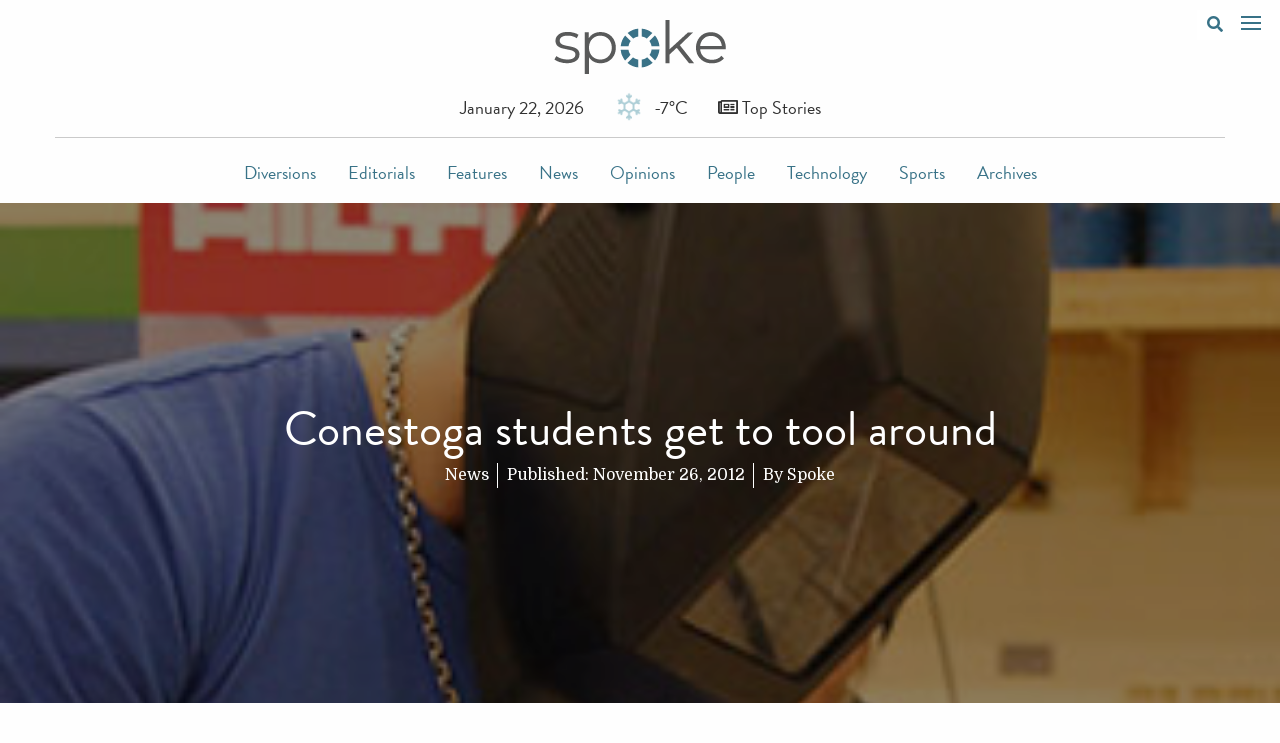

--- FILE ---
content_type: text/html; charset=UTF-8
request_url: https://spokeonline.com/2012/11/conestoga-students-get-to-tool-around/
body_size: 13213
content:
<!doctype html>
<html lang="en-US">
  <head>
  <meta charset="utf-8">
  <meta http-equiv="x-ua-compatible" content="ie=edge">
  <meta name="viewport" content="width=device-width, initial-scale=1, shrink-to-fit=no">

  <script async src="https://www.googletagmanager.com/gtag/js?id=UA-45851702-1"></script>
  <script>
    window.dataLayer = window.dataLayer || [];
    function gtag(){dataLayer.push(arguments);}
    gtag('js', new Date());

    gtag('config', 'UA-45851702-1');
  </script>

  <link rel="stylesheet" href="https://use.fontawesome.com/releases/v5.3.1/css/all.css" integrity="sha384-mzrmE5qonljUremFsqc01SB46JvROS7bZs3IO2EmfFsd15uHvIt+Y8vEf7N7fWAU" crossorigin="anonymous">

  <title>Conestoga students get to tool around &#8211; Spoke</title>
<meta name='robots' content='max-image-preview:large' />
<script type="text/javascript" id="wpp-js" src="https://spokeonline.com/wp-content/plugins/wordpress-popular-posts/assets/js/wpp.min.js?ver=7.3.6" data-sampling="0" data-sampling-rate="100" data-api-url="https://spokeonline.com/wp-json/wordpress-popular-posts" data-post-id="5532" data-token="2f9f56c2df" data-lang="0" data-debug="0"></script>
<link rel="alternate" title="oEmbed (JSON)" type="application/json+oembed" href="https://spokeonline.com/wp-json/oembed/1.0/embed?url=https%3A%2F%2Fspokeonline.com%2F2012%2F11%2Fconestoga-students-get-to-tool-around%2F" />
<link rel="alternate" title="oEmbed (XML)" type="text/xml+oembed" href="https://spokeonline.com/wp-json/oembed/1.0/embed?url=https%3A%2F%2Fspokeonline.com%2F2012%2F11%2Fconestoga-students-get-to-tool-around%2F&#038;format=xml" />
		<!-- This site uses the Google Analytics by ExactMetrics plugin v8.11.1 - Using Analytics tracking - https://www.exactmetrics.com/ -->
							<script src="//www.googletagmanager.com/gtag/js?id=G-8G17WE70G4"  data-cfasync="false" data-wpfc-render="false" type="text/javascript" async></script>
			<script data-cfasync="false" data-wpfc-render="false" type="text/javascript">
				var em_version = '8.11.1';
				var em_track_user = true;
				var em_no_track_reason = '';
								var ExactMetricsDefaultLocations = {"page_location":"https:\/\/spokeonline.com\/2012\/11\/conestoga-students-get-to-tool-around\/"};
								if ( typeof ExactMetricsPrivacyGuardFilter === 'function' ) {
					var ExactMetricsLocations = (typeof ExactMetricsExcludeQuery === 'object') ? ExactMetricsPrivacyGuardFilter( ExactMetricsExcludeQuery ) : ExactMetricsPrivacyGuardFilter( ExactMetricsDefaultLocations );
				} else {
					var ExactMetricsLocations = (typeof ExactMetricsExcludeQuery === 'object') ? ExactMetricsExcludeQuery : ExactMetricsDefaultLocations;
				}

								var disableStrs = [
										'ga-disable-G-8G17WE70G4',
									];

				/* Function to detect opted out users */
				function __gtagTrackerIsOptedOut() {
					for (var index = 0; index < disableStrs.length; index++) {
						if (document.cookie.indexOf(disableStrs[index] + '=true') > -1) {
							return true;
						}
					}

					return false;
				}

				/* Disable tracking if the opt-out cookie exists. */
				if (__gtagTrackerIsOptedOut()) {
					for (var index = 0; index < disableStrs.length; index++) {
						window[disableStrs[index]] = true;
					}
				}

				/* Opt-out function */
				function __gtagTrackerOptout() {
					for (var index = 0; index < disableStrs.length; index++) {
						document.cookie = disableStrs[index] + '=true; expires=Thu, 31 Dec 2099 23:59:59 UTC; path=/';
						window[disableStrs[index]] = true;
					}
				}

				if ('undefined' === typeof gaOptout) {
					function gaOptout() {
						__gtagTrackerOptout();
					}
				}
								window.dataLayer = window.dataLayer || [];

				window.ExactMetricsDualTracker = {
					helpers: {},
					trackers: {},
				};
				if (em_track_user) {
					function __gtagDataLayer() {
						dataLayer.push(arguments);
					}

					function __gtagTracker(type, name, parameters) {
						if (!parameters) {
							parameters = {};
						}

						if (parameters.send_to) {
							__gtagDataLayer.apply(null, arguments);
							return;
						}

						if (type === 'event') {
														parameters.send_to = exactmetrics_frontend.v4_id;
							var hookName = name;
							if (typeof parameters['event_category'] !== 'undefined') {
								hookName = parameters['event_category'] + ':' + name;
							}

							if (typeof ExactMetricsDualTracker.trackers[hookName] !== 'undefined') {
								ExactMetricsDualTracker.trackers[hookName](parameters);
							} else {
								__gtagDataLayer('event', name, parameters);
							}
							
						} else {
							__gtagDataLayer.apply(null, arguments);
						}
					}

					__gtagTracker('js', new Date());
					__gtagTracker('set', {
						'developer_id.dNDMyYj': true,
											});
					if ( ExactMetricsLocations.page_location ) {
						__gtagTracker('set', ExactMetricsLocations);
					}
										__gtagTracker('config', 'G-8G17WE70G4', {"forceSSL":"true"} );
										window.gtag = __gtagTracker;										(function () {
						/* https://developers.google.com/analytics/devguides/collection/analyticsjs/ */
						/* ga and __gaTracker compatibility shim. */
						var noopfn = function () {
							return null;
						};
						var newtracker = function () {
							return new Tracker();
						};
						var Tracker = function () {
							return null;
						};
						var p = Tracker.prototype;
						p.get = noopfn;
						p.set = noopfn;
						p.send = function () {
							var args = Array.prototype.slice.call(arguments);
							args.unshift('send');
							__gaTracker.apply(null, args);
						};
						var __gaTracker = function () {
							var len = arguments.length;
							if (len === 0) {
								return;
							}
							var f = arguments[len - 1];
							if (typeof f !== 'object' || f === null || typeof f.hitCallback !== 'function') {
								if ('send' === arguments[0]) {
									var hitConverted, hitObject = false, action;
									if ('event' === arguments[1]) {
										if ('undefined' !== typeof arguments[3]) {
											hitObject = {
												'eventAction': arguments[3],
												'eventCategory': arguments[2],
												'eventLabel': arguments[4],
												'value': arguments[5] ? arguments[5] : 1,
											}
										}
									}
									if ('pageview' === arguments[1]) {
										if ('undefined' !== typeof arguments[2]) {
											hitObject = {
												'eventAction': 'page_view',
												'page_path': arguments[2],
											}
										}
									}
									if (typeof arguments[2] === 'object') {
										hitObject = arguments[2];
									}
									if (typeof arguments[5] === 'object') {
										Object.assign(hitObject, arguments[5]);
									}
									if ('undefined' !== typeof arguments[1].hitType) {
										hitObject = arguments[1];
										if ('pageview' === hitObject.hitType) {
											hitObject.eventAction = 'page_view';
										}
									}
									if (hitObject) {
										action = 'timing' === arguments[1].hitType ? 'timing_complete' : hitObject.eventAction;
										hitConverted = mapArgs(hitObject);
										__gtagTracker('event', action, hitConverted);
									}
								}
								return;
							}

							function mapArgs(args) {
								var arg, hit = {};
								var gaMap = {
									'eventCategory': 'event_category',
									'eventAction': 'event_action',
									'eventLabel': 'event_label',
									'eventValue': 'event_value',
									'nonInteraction': 'non_interaction',
									'timingCategory': 'event_category',
									'timingVar': 'name',
									'timingValue': 'value',
									'timingLabel': 'event_label',
									'page': 'page_path',
									'location': 'page_location',
									'title': 'page_title',
									'referrer' : 'page_referrer',
								};
								for (arg in args) {
																		if (!(!args.hasOwnProperty(arg) || !gaMap.hasOwnProperty(arg))) {
										hit[gaMap[arg]] = args[arg];
									} else {
										hit[arg] = args[arg];
									}
								}
								return hit;
							}

							try {
								f.hitCallback();
							} catch (ex) {
							}
						};
						__gaTracker.create = newtracker;
						__gaTracker.getByName = newtracker;
						__gaTracker.getAll = function () {
							return [];
						};
						__gaTracker.remove = noopfn;
						__gaTracker.loaded = true;
						window['__gaTracker'] = __gaTracker;
					})();
									} else {
										console.log("");
					(function () {
						function __gtagTracker() {
							return null;
						}

						window['__gtagTracker'] = __gtagTracker;
						window['gtag'] = __gtagTracker;
					})();
									}
			</script>
							<!-- / Google Analytics by ExactMetrics -->
		<style id='wp-img-auto-sizes-contain-inline-css' type='text/css'>
img:is([sizes=auto i],[sizes^="auto," i]){contain-intrinsic-size:3000px 1500px}
/*# sourceURL=wp-img-auto-sizes-contain-inline-css */
</style>
<style id='wp-emoji-styles-inline-css' type='text/css'>

	img.wp-smiley, img.emoji {
		display: inline !important;
		border: none !important;
		box-shadow: none !important;
		height: 1em !important;
		width: 1em !important;
		margin: 0 0.07em !important;
		vertical-align: -0.1em !important;
		background: none !important;
		padding: 0 !important;
	}
/*# sourceURL=wp-emoji-styles-inline-css */
</style>
<style id='wp-block-library-inline-css' type='text/css'>
:root{--wp-block-synced-color:#7a00df;--wp-block-synced-color--rgb:122,0,223;--wp-bound-block-color:var(--wp-block-synced-color);--wp-editor-canvas-background:#ddd;--wp-admin-theme-color:#007cba;--wp-admin-theme-color--rgb:0,124,186;--wp-admin-theme-color-darker-10:#006ba1;--wp-admin-theme-color-darker-10--rgb:0,107,160.5;--wp-admin-theme-color-darker-20:#005a87;--wp-admin-theme-color-darker-20--rgb:0,90,135;--wp-admin-border-width-focus:2px}@media (min-resolution:192dpi){:root{--wp-admin-border-width-focus:1.5px}}.wp-element-button{cursor:pointer}:root .has-very-light-gray-background-color{background-color:#eee}:root .has-very-dark-gray-background-color{background-color:#313131}:root .has-very-light-gray-color{color:#eee}:root .has-very-dark-gray-color{color:#313131}:root .has-vivid-green-cyan-to-vivid-cyan-blue-gradient-background{background:linear-gradient(135deg,#00d084,#0693e3)}:root .has-purple-crush-gradient-background{background:linear-gradient(135deg,#34e2e4,#4721fb 50%,#ab1dfe)}:root .has-hazy-dawn-gradient-background{background:linear-gradient(135deg,#faaca8,#dad0ec)}:root .has-subdued-olive-gradient-background{background:linear-gradient(135deg,#fafae1,#67a671)}:root .has-atomic-cream-gradient-background{background:linear-gradient(135deg,#fdd79a,#004a59)}:root .has-nightshade-gradient-background{background:linear-gradient(135deg,#330968,#31cdcf)}:root .has-midnight-gradient-background{background:linear-gradient(135deg,#020381,#2874fc)}:root{--wp--preset--font-size--normal:16px;--wp--preset--font-size--huge:42px}.has-regular-font-size{font-size:1em}.has-larger-font-size{font-size:2.625em}.has-normal-font-size{font-size:var(--wp--preset--font-size--normal)}.has-huge-font-size{font-size:var(--wp--preset--font-size--huge)}.has-text-align-center{text-align:center}.has-text-align-left{text-align:left}.has-text-align-right{text-align:right}.has-fit-text{white-space:nowrap!important}#end-resizable-editor-section{display:none}.aligncenter{clear:both}.items-justified-left{justify-content:flex-start}.items-justified-center{justify-content:center}.items-justified-right{justify-content:flex-end}.items-justified-space-between{justify-content:space-between}.screen-reader-text{border:0;clip-path:inset(50%);height:1px;margin:-1px;overflow:hidden;padding:0;position:absolute;width:1px;word-wrap:normal!important}.screen-reader-text:focus{background-color:#ddd;clip-path:none;color:#444;display:block;font-size:1em;height:auto;left:5px;line-height:normal;padding:15px 23px 14px;text-decoration:none;top:5px;width:auto;z-index:100000}html :where(.has-border-color){border-style:solid}html :where([style*=border-top-color]){border-top-style:solid}html :where([style*=border-right-color]){border-right-style:solid}html :where([style*=border-bottom-color]){border-bottom-style:solid}html :where([style*=border-left-color]){border-left-style:solid}html :where([style*=border-width]){border-style:solid}html :where([style*=border-top-width]){border-top-style:solid}html :where([style*=border-right-width]){border-right-style:solid}html :where([style*=border-bottom-width]){border-bottom-style:solid}html :where([style*=border-left-width]){border-left-style:solid}html :where(img[class*=wp-image-]){height:auto;max-width:100%}:where(figure){margin:0 0 1em}html :where(.is-position-sticky){--wp-admin--admin-bar--position-offset:var(--wp-admin--admin-bar--height,0px)}@media screen and (max-width:600px){html :where(.is-position-sticky){--wp-admin--admin-bar--position-offset:0px}}
/*# sourceURL=/wp-includes/css/dist/block-library/common.min.css */
</style>
<link rel='stylesheet' id='easy_social_share_buttons-frontend-css' href='https://spokeonline.com/wp-content/plugins/easy-social-share-buttons/assets/css/frontend.min.css?ver=1.0.0' type='text/css' media='all' />
<link rel='stylesheet' id='simple_load_more-frontend-css' href='https://spokeonline.com/wp-content/plugins/simple-load-more/assets/css/frontend.css?ver=1.0.0' type='text/css' media='all' />
<style id='simple_load_more-frontend-inline-css' type='text/css'>
.elm-button { background: #ffffff; color: #387287; }
.elm-button:hover, .elm-button:active, .elm-button:focus { background: #ffffff; }
.elm-loading-icon { fill: #387287; stroke: #387287; }

/*# sourceURL=simple_load_more-frontend-inline-css */
</style>
<link rel='stylesheet' id='wordpress-popular-posts-css-css' href='https://spokeonline.com/wp-content/plugins/wordpress-popular-posts/assets/css/wpp.css?ver=7.3.6' type='text/css' media='all' />
<link rel='stylesheet' id='loftloader-lite-animation-css' href='https://spokeonline.com/wp-content/plugins/loftloader/assets/css/loftloader.min.css?ver=2024112801' type='text/css' media='all' />
<link rel='stylesheet' id='lgc-unsemantic-grid-responsive-tablet-css' href='https://spokeonline.com/wp-content/plugins/lightweight-grid-columns/css/unsemantic-grid-responsive-tablet.css?ver=1.0' type='text/css' media='all' />
<link rel='stylesheet' id='sage/main.css-css' href='https://spokeonline.com/wp-content/themes/spoke-theme/dist/styles/main.css' type='text/css' media='all' />
<script type="text/javascript" src="https://spokeonline.com/wp-content/plugins/google-analytics-dashboard-for-wp/assets/js/frontend-gtag.min.js?ver=8.11.1" id="exactmetrics-frontend-script-js" async="async" data-wp-strategy="async"></script>
<script data-cfasync="false" data-wpfc-render="false" type="text/javascript" id='exactmetrics-frontend-script-js-extra'>/* <![CDATA[ */
var exactmetrics_frontend = {"js_events_tracking":"true","download_extensions":"zip,mp3,mpeg,pdf,docx,pptx,xlsx,rar","inbound_paths":"[]","home_url":"https:\/\/spokeonline.com","hash_tracking":"false","v4_id":"G-8G17WE70G4"};/* ]]> */
</script>
<script type="text/javascript" id="jquery-core-js-extra">
/* <![CDATA[ */
var elm_button_vars = {"wrapper":".page"};
//# sourceURL=jquery-core-js-extra
/* ]]> */
</script>
<script type="text/javascript" src="https://spokeonline.com/wp-includes/js/jquery/jquery.min.js?ver=3.7.1" id="jquery-core-js"></script>
<script type="text/javascript" src="https://spokeonline.com/wp-includes/js/jquery/jquery-migrate.min.js?ver=3.4.1" id="jquery-migrate-js"></script>
<script type="text/javascript" src="https://spokeonline.com/wp-content/plugins/simple-load-more/assets/js/frontend.js?ver=1.0.0" id="simple_load_more-frontend-js"></script>
<link rel="https://api.w.org/" href="https://spokeonline.com/wp-json/" /><link rel="alternate" title="JSON" type="application/json" href="https://spokeonline.com/wp-json/wp/v2/posts/5532" /><link rel="EditURI" type="application/rsd+xml" title="RSD" href="https://spokeonline.com/xmlrpc.php?rsd" />
<meta name="generator" content="WordPress 6.9" />
<link rel="canonical" href="https://spokeonline.com/2012/11/conestoga-students-get-to-tool-around/" />
<link rel='shortlink' href='https://spokeonline.com/?p=5532' />
		<!--[if lt IE 9]>
			<link rel="stylesheet" href="https://spokeonline.com/wp-content/plugins/lightweight-grid-columns/css/ie.min.css" />
		<![endif]-->
	            <style id="wpp-loading-animation-styles">@-webkit-keyframes bgslide{from{background-position-x:0}to{background-position-x:-200%}}@keyframes bgslide{from{background-position-x:0}to{background-position-x:-200%}}.wpp-widget-block-placeholder,.wpp-shortcode-placeholder{margin:0 auto;width:60px;height:3px;background:#dd3737;background:linear-gradient(90deg,#dd3737 0%,#571313 10%,#dd3737 100%);background-size:200% auto;border-radius:3px;-webkit-animation:bgslide 1s infinite linear;animation:bgslide 1s infinite linear}</style>
            <link rel="icon" href="https://spokeonline.com/wp-content/uploads/2016/09/spokeFeaturedImage2-36x36.jpg" sizes="32x32" />
<link rel="icon" href="https://spokeonline.com/wp-content/uploads/2016/09/spokeFeaturedImage2.jpg" sizes="192x192" />
<link rel="apple-touch-icon" href="https://spokeonline.com/wp-content/uploads/2016/09/spokeFeaturedImage2.jpg" />
<meta name="msapplication-TileImage" content="https://spokeonline.com/wp-content/uploads/2016/09/spokeFeaturedImage2.jpg" />
<style id="loftloader-lite-custom-bg-color">#loftloader-wrapper .loader-section {
	background: #ffffff;
}
</style><style id="loftloader-lite-custom-bg-opacity">#loftloader-wrapper .loader-section {
	opacity: 1;
}
</style><style id="loftloader-lite-custom-loader">#loftloader-wrapper.pl-wave #loader {
	color: #387287;
}
</style></head>
  <body data-rsssl=1 class="wp-singular post-template-default single single-post postid-5532 single-format-standard wp-theme-spoke-themeresources conestoga-students-get-to-tool-around app-data index-data singular-data single-data single-post-data single-post-conestoga-students-get-to-tool-around-data loftloader-lite-enabled"><div id="loftloader-wrapper" class="pl-wave" data-show-close-time="13000" data-max-load-time="0"><div class="loader-section section-fade"></div><div class="loader-inner"><div id="loader"><span></span></div></div><div class="loader-close-button" style="display: none;"><span class="screen-reader-text">Close</span></div></div>
        <div class="search-menu">
  <form role="search" method="get" class="search-form" action="https://spokeonline.com/">
				<label>
					<span class="screen-reader-text">Search for:</span>
					<input type="search" class="search-field" placeholder="Search &hellip;" value="" name="s" />
				</label>
				<input type="submit" class="search-submit" value="Search" />
			</form>
</div>


<nav role="navigation" class="overlay-nav">
      <ul id="overlay-nav-menu" class="overlay-nav-menu"><li id="menu-item-17961" class="menu-item menu-item-type-taxonomy menu-item-object-category menu-item-17961"><a href="https://spokeonline.com/category/features/">Features</a></li>
<li id="menu-item-17960" class="menu-item menu-item-type-taxonomy menu-item-object-category menu-item-17960"><a href="https://spokeonline.com/category/editorials/">Editorials</a></li>
<li id="menu-item-17963" class="menu-item menu-item-type-taxonomy menu-item-object-category menu-item-17963"><a href="https://spokeonline.com/category/opinions/">Opinions</a></li>
<li id="menu-item-17959" class="menu-item menu-item-type-taxonomy menu-item-object-category menu-item-17959"><a href="https://spokeonline.com/category/diversions/">Diversions</a></li>
<li id="menu-item-17964" class="menu-item menu-item-type-taxonomy menu-item-object-category menu-item-17964"><a href="https://spokeonline.com/category/people/">People</a></li>
<li id="menu-item-17965" class="menu-item menu-item-type-taxonomy menu-item-object-category menu-item-17965"><a href="https://spokeonline.com/category/technology/">Technology</a></li>
<li id="menu-item-58" class="menu-item menu-item-type-post_type menu-item-object-page menu-item-58"><a href="https://spokeonline.com/about-us/">About Us</a></li>
<li id="menu-item-57" class="menu-item menu-item-type-post_type menu-item-object-page menu-item-57"><a href="https://spokeonline.com/contact-us/">Contact Us</a></li>
</ul>
    <a data-toggle-menu class="overlay-nav-menu-toggle in-menu" href="#">
    <button class="hamburger hamburger--vortex" type="button">
      <span class="hamburger-box">
        <span class="hamburger-inner"></span>
      </span>
    </button>
  </a>
</nav>

<div class="stuck-menu">
    <a href="#" class="search-button"><i class="fas fa-search"></i></a>
    <a data-toggle-menu class="overlay-nav-menu-toggle" href="#overlay-nav-menu">
      <button class="hamburger hamburger--vortex" type="button">
      <span class="hamburger-box">
        <span class="hamburger-inner"></span>
      </span>
      </button>
    </a>
</div>


<header class="grid-container">

  <div class="masthead">
    <div class="grid-x">
      <div class="cell">
        <a class="brand" href="https://spokeonline.com/">
          <img src="https://spokeonline.com/wp-content/themes/spoke-theme/dist/images/spoke-logo.svg" alt="Spoke Online" style="margin-top:20px; margin-bottom:20px;">
        </a>
      </div>
    </div>
    <div class="grid-x grid-margin-x align-center">
      <div class="cell shrink today-date">
        January 22, 2026
      </div>
      <div class="cell shrink">
        <img class="weather-icon" src="">
        <div class="today-weather"></div>
      </div>
      <div class="cell shrink today-topstories">
        <a href="/top-stories"><i class="far fa-newspaper"></i> Top Stories</a>
      </div>
    </div>
  </div>


  <nav class="nav-primary">
          <div class="menu-main-menu-container"><ul id="menu-main-menu" class="menu align-center"><li id="menu-item-17698" class="menu-item menu-item-type-taxonomy menu-item-object-category menu-item-17698"><a href="https://spokeonline.com/category/diversions/">Diversions</a></li>
<li id="menu-item-17699" class="menu-item menu-item-type-taxonomy menu-item-object-category menu-item-17699"><a href="https://spokeonline.com/category/editorials/">Editorials</a></li>
<li id="menu-item-17706" class="menu-item menu-item-type-taxonomy menu-item-object-category menu-item-17706"><a href="https://spokeonline.com/category/features/">Features</a></li>
<li id="menu-item-19149" class="menu-item menu-item-type-taxonomy menu-item-object-category menu-item-19149"><a href="https://spokeonline.com/category/news/">News</a></li>
<li id="menu-item-17702" class="menu-item menu-item-type-taxonomy menu-item-object-category menu-item-17702"><a href="https://spokeonline.com/category/opinions/">Opinions</a></li>
<li id="menu-item-17703" class="menu-item menu-item-type-taxonomy menu-item-object-category menu-item-17703"><a href="https://spokeonline.com/category/people/">People</a></li>
<li id="menu-item-17704" class="menu-item menu-item-type-taxonomy menu-item-object-category menu-item-17704"><a href="https://spokeonline.com/category/technology/">Technology</a></li>
<li id="menu-item-19148" class="menu-item menu-item-type-taxonomy menu-item-object-category menu-item-19148"><a href="https://spokeonline.com/category/sports/">Sports</a></li>
<li id="menu-item-20652" class="menu-item menu-item-type-custom menu-item-object-custom menu-item-20652"><a target="_blank" href="https://conestoga.core.ocls.ca/islandora/object/conestoga%3A2874">Archives</a></li>
</ul></div>
      </nav>

</header>
          <div class="page-header single-header grid-x align-center-middle" style="background: linear-gradient( rgba(0, 0, 0, 0.45), rgba(0, 0, 0, 0.45)), url('https://spokeonline.com/wp-content/uploads/2012/11/web2.jpg'); background-size:cover;">
  <div>
    <h1 class="entry-title">Conestoga students get to tool around</h1>
    <p class="byline">
    <a href="">News</a>
</p>

<p class="byline">
  Published: <time class="updated" datetime="2012-11-26T15:31:29+00:00">November 26, 2012</time>
</p>

<p class="byline author vcard">

    By <a href="https://spokeonline.com/author/spoke-admin/" rel="author" class="fn">
      Spoke
    </a>
 




</p>
   </div>
</div>

        <div class="wrap grid-container fluid" role="document">
      <div class="content grid-x grid-margin-x">
        <main class="main">
                 <article class="post-5532 post type-post status-publish format-standard has-post-thumbnail hentry category-news-archived">
  <div class="entry-content">
    <p align="LEFT"><a href="https://spokeonline.com/wp-content/uploads/2012/11/web2.jpg"><img fetchpriority="high" decoding="async" class="aligncenter size-medium wp-image-5544" title="Photo by Kris Manuel   Mathieu Lacroix work his way through a welding activity at Waterloo campus's Fifth Annual Tool and Trades Expo on Nov. 19 for trades and apprenticeship students." src="https://spokeonline.com/wp-content/uploads/2012/11/web2-199x300.jpg" alt="" width="199" height="300" srcset="https://spokeonline.com/wp-content/uploads/2012/11/web2-199x300.jpg 199w, https://spokeonline.com/wp-content/uploads/2012/11/web2.jpg 295w" sizes="(max-width: 199px) 100vw, 199px" /></a></p>
<p align="LEFT">By KRIS MANUEL</p>
<p align="LEFT">Students sawing a log as fast as they could, hammers pounding and drills drilling were all part of various competitions in the wood shop at the Waterloo campus.</p>
<p align="LEFT">Tool companies, Conestoga College trades and apprenticeship program students and faculty gathered at the Fifth Annual Tool and Trades Expo Nov. 19.</p>
<p align="LEFT">Those who took part in the competitions were eligible to win prizes donated by some of the vendors after ballots were drawn at the end of the day.</p>
<p align="LEFT">Industry suppliers at the event included DeWalt, Milwaukee, Hilti and Stanley.</p>
<p align="LEFT">Ashley Tanner, a first-year construction techniques student who dropped into the event, said students don’t get to use a lot of these tools in class so it’s a great opportunity to play with different tools and have the vendors explain how to properly use them.</p>
<p align="LEFT">“It’s useful because it gives the students more exposure to different companies and what the different tools can do,” she said.</p>
<p align="LEFT">David Orsini, a sales rep from Charles Jones Industrial Limited, helps bring in the vendors and suppliers each year.</p>
<p align="LEFT">He said, “We don’t look at it like a sales type of thing, we don’t do any sales on site. It’sjust so the students can have some hands-on with the different tools, they can talk to the various vendors and see what’s new.”</p>
<p align="LEFT">Sasha Tkachenko is one of three event management students who helped plan the event.</p>
<p align="LEFT">She said she has never taken part in a tool and trades show before but she was eager to be part of putting together the show.</p>
<p align="LEFT">“I saw it as kind of a challenge and I’m really excited about it.”</p>
<p align="LEFT">Tkachenko also said she was pleased to see the crowds of people who stopped by the event.</p>
<p align="LEFT">Doug Lockston, a faculty member in the trades and apprenticeship program in Waterloo who helped co-ordinate the event, said, “There’s between 400 and 500 students who will come through here today. A lot of the vendors are repeat vendors because they know they’ve got a very select crowd that is going to be going out in the industry.”</p>
<p align="LEFT">Trades students who came to the event included those going into plumbing, welding, construction and carpentry.</p>
<p align="LEFT">Tanner said, “I think this (expo) is a good idea and it’s helpful to students. I would like to see more companies here.”</p>
<p align="LEFT">Orsini said he looks forward to the expos in upcoming years.</p>
<p align="LEFT">“It’s fabulous. It gets bigger and bigger every year, more and more vendors, more and more enthusiasm to do the show. We get a lot of support from the vendors and it’s very much appreciated.”</p>
<ul class="ess-buttons ess-buttons--text">
<li>		<a class="ess-button ess-button--facebook"
			href="https://www.facebook.com/dialog/feed?app_id=1964452140521712&amp;display=popup&amp;caption=Conestoga%20students%20get%20to%20tool%20around&amp;link=https%3A%2F%2Fspokeonline.com%2F2012%2F11%2Fconestoga-students-get-to-tool-around%2F&amp;description=%0D%0ABy%20KRIS%20MANUEL%0D%0AStudents%20sawing%20a%20log%20as%20fast%20as%20they%20could%2C%20hammers%20pounding%20and%20drills%20drilling%20were%20all%20part%20of%20various%20competitions%20in%20the%20wood%20shop%20at%20the%20Waterloo%20campus.%0D%0ATool%20companies%2C%20Conestoga%20College%20trades%20and%20%E2%80%A6&amp;picture=https%3A%2F%2Fspokeonline.com%2Fwp-content%2Fuploads%2F2012%2F11%2Fweb2.jpg"
			onclick="window.open(this.href, 'facebookwindow','left=20,top=20,width=600,height=700,toolbar=0,resizable=1'); return false;"
			title="Share on Facebook"
			target="_blank">
			<div class="ess-button-inner">
				<svg class="ess-icon"
					version="1.1"
					xmlns="http://www.w3.org/2000/svg"
					xmlns:xlink="http://www.w3.org/1999/xlink"
					viewBox="0 0 264 448">
					<path d="M239.75 3v66h-39.25q-21.5 0-29 9t-7.5 27v47.25h73.25l-9.75 74h-63.5v189.75h-76.5v-189.75h-63.75v-74h63.75v-54.5q0-46.5 26-72.125t69.25-25.625q36.75 0 57 3z"></path>				</svg>
				<span class="ess-share-text">Share</span>
			</div>

			
			
		</a>
		</li>
<li>		<a class="ess-button ess-button--twitter"
			href="http://twitter.com/intent/tweet?text=Conestoga%20students%20get%20to%20tool%20around%20https%3A%2F%2Fspokeonline.com%2F2012%2F11%2Fconestoga-students-get-to-tool-around%2F"
			onclick="window.open(this.href, 'twitterwindow','left=20,top=20,width=600,height=300,toolbar=0,resizable=1'); return false;"
			title="Tweet"
			target="_blank">
			<div class="ess-button-inner">
				<svg class="ess-icon"
					version="1.1"
					xmlns="http://www.w3.org/2000/svg"
					xmlns:xlink="http://www.w3.org/1999/xlink"
					viewBox="0 0 1024 1024">
					<path d="M1024 194.418c-37.676 16.708-78.164 28.002-120.66 33.080 43.372-26 76.686-67.17 92.372-116.23-40.596 24.078-85.556 41.56-133.41 50.98-38.32-40.83-92.922-66.34-153.346-66.34-116.022 0-210.088 94.058-210.088 210.078 0 16.466 1.858 32.5 5.44 47.878-174.6-8.764-329.402-92.4-433.018-219.506-18.084 31.028-28.446 67.116-28.446 105.618 0 72.888 37.088 137.192 93.46 174.866-34.438-1.092-66.832-10.542-95.154-26.278-0.020 0.876-0.020 1.756-0.020 2.642 0 101.788 72.418 186.696 168.522 206-17.626 4.8-36.188 7.372-55.348 7.372-13.538 0-26.698-1.32-39.528-3.772 26.736 83.46 104.32 144.206 196.252 145.896-71.9 56.35-162.486 89.934-260.916 89.934-16.958 0-33.68-0.994-50.116-2.94 92.972 59.61 203.402 94.394 322.042 94.394 386.422 0 597.736-320.124 597.736-597.744 0-9.108-0.206-18.168-0.61-27.18 41.056-29.62 76.672-66.62 104.836-108.748z"></path>				</svg>
				<span class="ess-share-text">Tweet</span>
			</div>

			
			
		</a>
		</li>
</ul>
  </div>
  <footer>
    
  </footer>
  
<section id="comments" class="comments">
  
  
  </section>
</article>
          </main>
              </div>
    </div>
        <div class="adspace-footer">


<!--     <div class="text-center journalismis">
      <a data-toggle="journalismis"><img src="https://spokeonline.com/wp-content/themes/spoke-theme/dist/images/playicon.svg" alt="Play Video" class="align-self-middle">What is Journalism?</a>
    </div> -->

<!--     <div class="reveal popup" id="journalismis" data-reveal>
      <div class="responsive-embed widescreen">
        <iframe width="1120" height="630" src="https://www.youtube.com/embed/sQybWVhaDP4" frameborder="0" allowfullscreen></iframe>
      </div>

      <button class="close-button" data-close aria-label="Close reveal" type="button">
        <span aria-hidden="true">&times;</span>
      </button>
    </div> -->

    <a href="http://journalismis.ca/" target="_blank">
      <img class="img-max" src="https://spokeonline.com/wp-content/themes/spoke-theme/dist/images/journalism-banner.jpg" alt="Journalism is essential to democracy.">
    </a>

</div>

<footer class="main-footer">
  <div class="grid-container fluid">
    <div class="grid-x align-middle">
      <div class="cell small-4 medium-6">
        <a class="brand-footer" href="https://spokeonline.com/">
          <img src="https://spokeonline.com/wp-content/themes/spoke-theme/dist/images/spoke-logo-white.svg" alt="Spoke Online">
        </a>
      </div>
      <div class="cell auto text-right">
        &copy; Copyright 2026 Spoke Online
      </div>
    </div>
  </div>
</footer>
    <script type="speculationrules">
{"prefetch":[{"source":"document","where":{"and":[{"href_matches":"/*"},{"not":{"href_matches":["/wp-*.php","/wp-admin/*","/wp-content/uploads/*","/wp-content/*","/wp-content/plugins/*","/wp-content/themes/spoke-theme/resources/*","/*\\?(.+)"]}},{"not":{"selector_matches":"a[rel~=\"nofollow\"]"}},{"not":{"selector_matches":".no-prefetch, .no-prefetch a"}}]},"eagerness":"conservative"}]}
</script>
<style id='global-styles-inline-css' type='text/css'>
:root{--wp--preset--aspect-ratio--square: 1;--wp--preset--aspect-ratio--4-3: 4/3;--wp--preset--aspect-ratio--3-4: 3/4;--wp--preset--aspect-ratio--3-2: 3/2;--wp--preset--aspect-ratio--2-3: 2/3;--wp--preset--aspect-ratio--16-9: 16/9;--wp--preset--aspect-ratio--9-16: 9/16;--wp--preset--color--black: #000000;--wp--preset--color--cyan-bluish-gray: #abb8c3;--wp--preset--color--white: #ffffff;--wp--preset--color--pale-pink: #f78da7;--wp--preset--color--vivid-red: #cf2e2e;--wp--preset--color--luminous-vivid-orange: #ff6900;--wp--preset--color--luminous-vivid-amber: #fcb900;--wp--preset--color--light-green-cyan: #7bdcb5;--wp--preset--color--vivid-green-cyan: #00d084;--wp--preset--color--pale-cyan-blue: #8ed1fc;--wp--preset--color--vivid-cyan-blue: #0693e3;--wp--preset--color--vivid-purple: #9b51e0;--wp--preset--gradient--vivid-cyan-blue-to-vivid-purple: linear-gradient(135deg,rgb(6,147,227) 0%,rgb(155,81,224) 100%);--wp--preset--gradient--light-green-cyan-to-vivid-green-cyan: linear-gradient(135deg,rgb(122,220,180) 0%,rgb(0,208,130) 100%);--wp--preset--gradient--luminous-vivid-amber-to-luminous-vivid-orange: linear-gradient(135deg,rgb(252,185,0) 0%,rgb(255,105,0) 100%);--wp--preset--gradient--luminous-vivid-orange-to-vivid-red: linear-gradient(135deg,rgb(255,105,0) 0%,rgb(207,46,46) 100%);--wp--preset--gradient--very-light-gray-to-cyan-bluish-gray: linear-gradient(135deg,rgb(238,238,238) 0%,rgb(169,184,195) 100%);--wp--preset--gradient--cool-to-warm-spectrum: linear-gradient(135deg,rgb(74,234,220) 0%,rgb(151,120,209) 20%,rgb(207,42,186) 40%,rgb(238,44,130) 60%,rgb(251,105,98) 80%,rgb(254,248,76) 100%);--wp--preset--gradient--blush-light-purple: linear-gradient(135deg,rgb(255,206,236) 0%,rgb(152,150,240) 100%);--wp--preset--gradient--blush-bordeaux: linear-gradient(135deg,rgb(254,205,165) 0%,rgb(254,45,45) 50%,rgb(107,0,62) 100%);--wp--preset--gradient--luminous-dusk: linear-gradient(135deg,rgb(255,203,112) 0%,rgb(199,81,192) 50%,rgb(65,88,208) 100%);--wp--preset--gradient--pale-ocean: linear-gradient(135deg,rgb(255,245,203) 0%,rgb(182,227,212) 50%,rgb(51,167,181) 100%);--wp--preset--gradient--electric-grass: linear-gradient(135deg,rgb(202,248,128) 0%,rgb(113,206,126) 100%);--wp--preset--gradient--midnight: linear-gradient(135deg,rgb(2,3,129) 0%,rgb(40,116,252) 100%);--wp--preset--font-size--small: 13px;--wp--preset--font-size--medium: 20px;--wp--preset--font-size--large: 36px;--wp--preset--font-size--x-large: 42px;--wp--preset--spacing--20: 0.44rem;--wp--preset--spacing--30: 0.67rem;--wp--preset--spacing--40: 1rem;--wp--preset--spacing--50: 1.5rem;--wp--preset--spacing--60: 2.25rem;--wp--preset--spacing--70: 3.38rem;--wp--preset--spacing--80: 5.06rem;--wp--preset--shadow--natural: 6px 6px 9px rgba(0, 0, 0, 0.2);--wp--preset--shadow--deep: 12px 12px 50px rgba(0, 0, 0, 0.4);--wp--preset--shadow--sharp: 6px 6px 0px rgba(0, 0, 0, 0.2);--wp--preset--shadow--outlined: 6px 6px 0px -3px rgb(255, 255, 255), 6px 6px rgb(0, 0, 0);--wp--preset--shadow--crisp: 6px 6px 0px rgb(0, 0, 0);}:where(body) { margin: 0; }.wp-site-blocks > .alignleft { float: left; margin-right: 2em; }.wp-site-blocks > .alignright { float: right; margin-left: 2em; }.wp-site-blocks > .aligncenter { justify-content: center; margin-left: auto; margin-right: auto; }:where(.is-layout-flex){gap: 0.5em;}:where(.is-layout-grid){gap: 0.5em;}.is-layout-flow > .alignleft{float: left;margin-inline-start: 0;margin-inline-end: 2em;}.is-layout-flow > .alignright{float: right;margin-inline-start: 2em;margin-inline-end: 0;}.is-layout-flow > .aligncenter{margin-left: auto !important;margin-right: auto !important;}.is-layout-constrained > .alignleft{float: left;margin-inline-start: 0;margin-inline-end: 2em;}.is-layout-constrained > .alignright{float: right;margin-inline-start: 2em;margin-inline-end: 0;}.is-layout-constrained > .aligncenter{margin-left: auto !important;margin-right: auto !important;}.is-layout-constrained > :where(:not(.alignleft):not(.alignright):not(.alignfull)){margin-left: auto !important;margin-right: auto !important;}body .is-layout-flex{display: flex;}.is-layout-flex{flex-wrap: wrap;align-items: center;}.is-layout-flex > :is(*, div){margin: 0;}body .is-layout-grid{display: grid;}.is-layout-grid > :is(*, div){margin: 0;}body{padding-top: 0px;padding-right: 0px;padding-bottom: 0px;padding-left: 0px;}a:where(:not(.wp-element-button)){text-decoration: underline;}:root :where(.wp-element-button, .wp-block-button__link){background-color: #32373c;border-width: 0;color: #fff;font-family: inherit;font-size: inherit;font-style: inherit;font-weight: inherit;letter-spacing: inherit;line-height: inherit;padding-top: calc(0.667em + 2px);padding-right: calc(1.333em + 2px);padding-bottom: calc(0.667em + 2px);padding-left: calc(1.333em + 2px);text-decoration: none;text-transform: inherit;}.has-black-color{color: var(--wp--preset--color--black) !important;}.has-cyan-bluish-gray-color{color: var(--wp--preset--color--cyan-bluish-gray) !important;}.has-white-color{color: var(--wp--preset--color--white) !important;}.has-pale-pink-color{color: var(--wp--preset--color--pale-pink) !important;}.has-vivid-red-color{color: var(--wp--preset--color--vivid-red) !important;}.has-luminous-vivid-orange-color{color: var(--wp--preset--color--luminous-vivid-orange) !important;}.has-luminous-vivid-amber-color{color: var(--wp--preset--color--luminous-vivid-amber) !important;}.has-light-green-cyan-color{color: var(--wp--preset--color--light-green-cyan) !important;}.has-vivid-green-cyan-color{color: var(--wp--preset--color--vivid-green-cyan) !important;}.has-pale-cyan-blue-color{color: var(--wp--preset--color--pale-cyan-blue) !important;}.has-vivid-cyan-blue-color{color: var(--wp--preset--color--vivid-cyan-blue) !important;}.has-vivid-purple-color{color: var(--wp--preset--color--vivid-purple) !important;}.has-black-background-color{background-color: var(--wp--preset--color--black) !important;}.has-cyan-bluish-gray-background-color{background-color: var(--wp--preset--color--cyan-bluish-gray) !important;}.has-white-background-color{background-color: var(--wp--preset--color--white) !important;}.has-pale-pink-background-color{background-color: var(--wp--preset--color--pale-pink) !important;}.has-vivid-red-background-color{background-color: var(--wp--preset--color--vivid-red) !important;}.has-luminous-vivid-orange-background-color{background-color: var(--wp--preset--color--luminous-vivid-orange) !important;}.has-luminous-vivid-amber-background-color{background-color: var(--wp--preset--color--luminous-vivid-amber) !important;}.has-light-green-cyan-background-color{background-color: var(--wp--preset--color--light-green-cyan) !important;}.has-vivid-green-cyan-background-color{background-color: var(--wp--preset--color--vivid-green-cyan) !important;}.has-pale-cyan-blue-background-color{background-color: var(--wp--preset--color--pale-cyan-blue) !important;}.has-vivid-cyan-blue-background-color{background-color: var(--wp--preset--color--vivid-cyan-blue) !important;}.has-vivid-purple-background-color{background-color: var(--wp--preset--color--vivid-purple) !important;}.has-black-border-color{border-color: var(--wp--preset--color--black) !important;}.has-cyan-bluish-gray-border-color{border-color: var(--wp--preset--color--cyan-bluish-gray) !important;}.has-white-border-color{border-color: var(--wp--preset--color--white) !important;}.has-pale-pink-border-color{border-color: var(--wp--preset--color--pale-pink) !important;}.has-vivid-red-border-color{border-color: var(--wp--preset--color--vivid-red) !important;}.has-luminous-vivid-orange-border-color{border-color: var(--wp--preset--color--luminous-vivid-orange) !important;}.has-luminous-vivid-amber-border-color{border-color: var(--wp--preset--color--luminous-vivid-amber) !important;}.has-light-green-cyan-border-color{border-color: var(--wp--preset--color--light-green-cyan) !important;}.has-vivid-green-cyan-border-color{border-color: var(--wp--preset--color--vivid-green-cyan) !important;}.has-pale-cyan-blue-border-color{border-color: var(--wp--preset--color--pale-cyan-blue) !important;}.has-vivid-cyan-blue-border-color{border-color: var(--wp--preset--color--vivid-cyan-blue) !important;}.has-vivid-purple-border-color{border-color: var(--wp--preset--color--vivid-purple) !important;}.has-vivid-cyan-blue-to-vivid-purple-gradient-background{background: var(--wp--preset--gradient--vivid-cyan-blue-to-vivid-purple) !important;}.has-light-green-cyan-to-vivid-green-cyan-gradient-background{background: var(--wp--preset--gradient--light-green-cyan-to-vivid-green-cyan) !important;}.has-luminous-vivid-amber-to-luminous-vivid-orange-gradient-background{background: var(--wp--preset--gradient--luminous-vivid-amber-to-luminous-vivid-orange) !important;}.has-luminous-vivid-orange-to-vivid-red-gradient-background{background: var(--wp--preset--gradient--luminous-vivid-orange-to-vivid-red) !important;}.has-very-light-gray-to-cyan-bluish-gray-gradient-background{background: var(--wp--preset--gradient--very-light-gray-to-cyan-bluish-gray) !important;}.has-cool-to-warm-spectrum-gradient-background{background: var(--wp--preset--gradient--cool-to-warm-spectrum) !important;}.has-blush-light-purple-gradient-background{background: var(--wp--preset--gradient--blush-light-purple) !important;}.has-blush-bordeaux-gradient-background{background: var(--wp--preset--gradient--blush-bordeaux) !important;}.has-luminous-dusk-gradient-background{background: var(--wp--preset--gradient--luminous-dusk) !important;}.has-pale-ocean-gradient-background{background: var(--wp--preset--gradient--pale-ocean) !important;}.has-electric-grass-gradient-background{background: var(--wp--preset--gradient--electric-grass) !important;}.has-midnight-gradient-background{background: var(--wp--preset--gradient--midnight) !important;}.has-small-font-size{font-size: var(--wp--preset--font-size--small) !important;}.has-medium-font-size{font-size: var(--wp--preset--font-size--medium) !important;}.has-large-font-size{font-size: var(--wp--preset--font-size--large) !important;}.has-x-large-font-size{font-size: var(--wp--preset--font-size--x-large) !important;}
/*# sourceURL=global-styles-inline-css */
</style>
<script type="text/javascript" id="easy_social_share_buttons-script-js-extra">
/* <![CDATA[ */
var easy_social_share_buttons_ajax_vars = {"easy_social_share_buttons_ajax_nonce":"48290c522c","easy_social_share_buttons_ajax_url":"https://spokeonline.com/wp-admin/admin-ajax.php"};
//# sourceURL=easy_social_share_buttons-script-js-extra
/* ]]> */
</script>
<script type="text/javascript" src="https://spokeonline.com/wp-content/plugins/easy-social-share-buttons/assets/js/scripts.min.js?ver=1.0.0" id="easy_social_share_buttons-script-js"></script>
<script type="text/javascript" src="https://spokeonline.com/wp-content/plugins/fitvids-for-wordpress/jquery.fitvids.js?ver=1.1" id="fitvids-js"></script>
<script type="text/javascript" src="https://spokeonline.com/wp-content/plugins/loftloader/assets/js/loftloader.min.js?ver=2024112801" id="loftloader-lite-front-main-js"></script>
<script type="text/javascript" src="https://spokeonline.com/wp-content/themes/spoke-theme/dist/scripts/main.js" id="sage/main.js-js"></script>
		<script type="text/javascript">
		jQuery(document).ready(function () {
			jQuery('body').fitVids();
		});
		</script><script id="wp-emoji-settings" type="application/json">
{"baseUrl":"https://s.w.org/images/core/emoji/17.0.2/72x72/","ext":".png","svgUrl":"https://s.w.org/images/core/emoji/17.0.2/svg/","svgExt":".svg","source":{"concatemoji":"https://spokeonline.com/wp-includes/js/wp-emoji-release.min.js?ver=6.9"}}
</script>
<script type="module">
/* <![CDATA[ */
/*! This file is auto-generated */
const a=JSON.parse(document.getElementById("wp-emoji-settings").textContent),o=(window._wpemojiSettings=a,"wpEmojiSettingsSupports"),s=["flag","emoji"];function i(e){try{var t={supportTests:e,timestamp:(new Date).valueOf()};sessionStorage.setItem(o,JSON.stringify(t))}catch(e){}}function c(e,t,n){e.clearRect(0,0,e.canvas.width,e.canvas.height),e.fillText(t,0,0);t=new Uint32Array(e.getImageData(0,0,e.canvas.width,e.canvas.height).data);e.clearRect(0,0,e.canvas.width,e.canvas.height),e.fillText(n,0,0);const a=new Uint32Array(e.getImageData(0,0,e.canvas.width,e.canvas.height).data);return t.every((e,t)=>e===a[t])}function p(e,t){e.clearRect(0,0,e.canvas.width,e.canvas.height),e.fillText(t,0,0);var n=e.getImageData(16,16,1,1);for(let e=0;e<n.data.length;e++)if(0!==n.data[e])return!1;return!0}function u(e,t,n,a){switch(t){case"flag":return n(e,"\ud83c\udff3\ufe0f\u200d\u26a7\ufe0f","\ud83c\udff3\ufe0f\u200b\u26a7\ufe0f")?!1:!n(e,"\ud83c\udde8\ud83c\uddf6","\ud83c\udde8\u200b\ud83c\uddf6")&&!n(e,"\ud83c\udff4\udb40\udc67\udb40\udc62\udb40\udc65\udb40\udc6e\udb40\udc67\udb40\udc7f","\ud83c\udff4\u200b\udb40\udc67\u200b\udb40\udc62\u200b\udb40\udc65\u200b\udb40\udc6e\u200b\udb40\udc67\u200b\udb40\udc7f");case"emoji":return!a(e,"\ud83e\u1fac8")}return!1}function f(e,t,n,a){let r;const o=(r="undefined"!=typeof WorkerGlobalScope&&self instanceof WorkerGlobalScope?new OffscreenCanvas(300,150):document.createElement("canvas")).getContext("2d",{willReadFrequently:!0}),s=(o.textBaseline="top",o.font="600 32px Arial",{});return e.forEach(e=>{s[e]=t(o,e,n,a)}),s}function r(e){var t=document.createElement("script");t.src=e,t.defer=!0,document.head.appendChild(t)}a.supports={everything:!0,everythingExceptFlag:!0},new Promise(t=>{let n=function(){try{var e=JSON.parse(sessionStorage.getItem(o));if("object"==typeof e&&"number"==typeof e.timestamp&&(new Date).valueOf()<e.timestamp+604800&&"object"==typeof e.supportTests)return e.supportTests}catch(e){}return null}();if(!n){if("undefined"!=typeof Worker&&"undefined"!=typeof OffscreenCanvas&&"undefined"!=typeof URL&&URL.createObjectURL&&"undefined"!=typeof Blob)try{var e="postMessage("+f.toString()+"("+[JSON.stringify(s),u.toString(),c.toString(),p.toString()].join(",")+"));",a=new Blob([e],{type:"text/javascript"});const r=new Worker(URL.createObjectURL(a),{name:"wpTestEmojiSupports"});return void(r.onmessage=e=>{i(n=e.data),r.terminate(),t(n)})}catch(e){}i(n=f(s,u,c,p))}t(n)}).then(e=>{for(const n in e)a.supports[n]=e[n],a.supports.everything=a.supports.everything&&a.supports[n],"flag"!==n&&(a.supports.everythingExceptFlag=a.supports.everythingExceptFlag&&a.supports[n]);var t;a.supports.everythingExceptFlag=a.supports.everythingExceptFlag&&!a.supports.flag,a.supports.everything||((t=a.source||{}).concatemoji?r(t.concatemoji):t.wpemoji&&t.twemoji&&(r(t.twemoji),r(t.wpemoji)))});
//# sourceURL=https://spokeonline.com/wp-includes/js/wp-emoji-loader.min.js
/* ]]> */
</script>
  </body>
</html>


--- FILE ---
content_type: text/plain; charset=utf-8
request_url: https://api.openweathermap.org/data/2.5/weather?lang=en&q=Kitchener,CA&appid=cd58bf0652a6a4c189464cf5a89b471b&callback=jQuery371047751992678235644_1769109904307&_=1769109904308
body_size: 585
content:
jQuery371047751992678235644_1769109904307({"coord":{"lon":-80.5112,"lat":43.4254},"weather":[{"id":600,"main":"Snow","description":"light snow","icon":"13d"}],"base":"stations","main":{"temp":266.4,"feels_like":259.4,"temp_min":265.36,"temp_max":266.99,"pressure":1017,"humidity":85,"sea_level":1017,"grnd_level":974},"visibility":1006,"wind":{"speed":10.29,"deg":270,"gust":13.89},"snow":{"1h":0.25},"clouds":{"all":100},"dt":1769109691,"sys":{"type":2,"id":2099608,"country":"CA","sunrise":1769086038,"sunset":1769120378},"timezone":-18000,"id":5992996,"name":"Kitchener","cod":200})